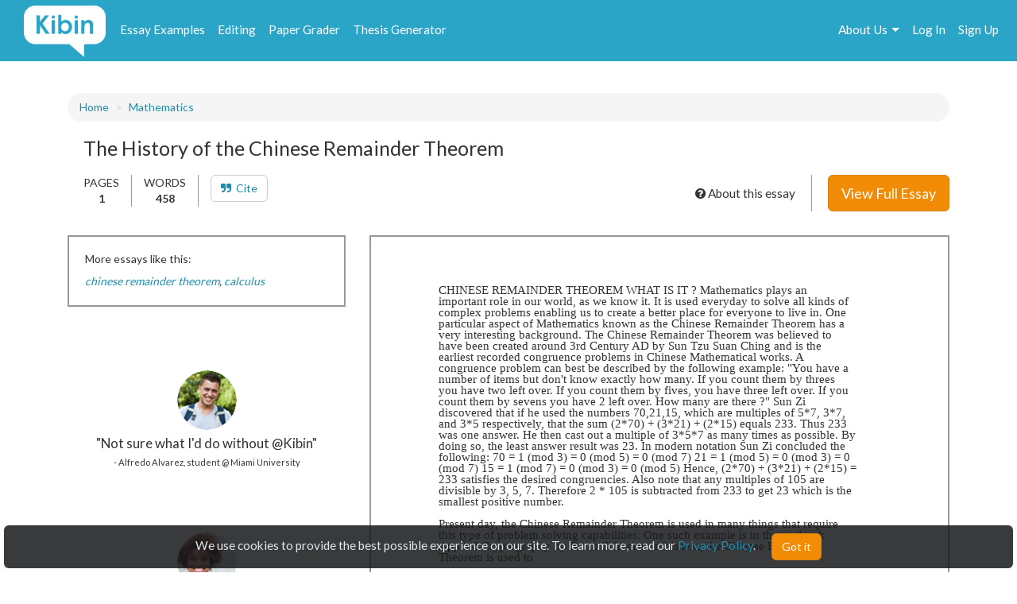

--- FILE ---
content_type: text/html; charset=UTF-8
request_url: https://www.kibin.com/essay-examples/get_content_data/eyJpdiI6IkVRZXV2bFwvWkdPdFZjQjY1dTVZNFpBPT0iLCJ2YWx1ZSI6IkpwZVk4WXA1Y1NWKzZIaW9xQmwzNnc9PSIsIm1hYyI6IjBmNzY1ZGNhNmFjYjgwODRmMGExZDA1N2IzODZmMGU2NGIyMWFlMmEzNmJkMmEzNzkxMWYwM2MwMWVlZjNmNWIifQ==?content_page=1
body_size: 2748
content:
{"content":"<!DOCTYPE HTML PUBLIC \"-\/\/W3C\/\/DTD HTML 4.0 Transitional\/\/EN\">\n<html>\n<head>\n\n\n\n\n\n<style type=\"text\/css\">\n@page { size: 8.24in 11.66in; margin: 1in }\np { margin-bottom: 0.1in; direction: ltr; line-height: 120%; text-align: left; orphans: 2; widows: 2 }\n<\/style>\n<\/head>\n<body lang=\"en-US\" dir=\"ltr\">\n<p style=\"margin-bottom: 0in; line-height: 100%\">CHINESE REMAINDER\nTHEOREM WHAT IS IT ? Mathematics plays an important role in our\nworld, as we know it. It is used everyday to solve all kinds of\ncomplex problems enabling us to create a better place for everyone to\nlive in. One particular aspect of Mathematics known as the Chinese\nRemainder Theorem has a very interesting background. The Chinese\nRemainder Theorem was believed to have been created around 3rd\nCentury AD by Sun Tzu Suan Ching and is the earliest recorded\ncongruence problems in Chinese Mathematical works. A congruence\nproblem can best be described by the following example: &quot;You\nhave a number of items but don't know exactly how many. If you count\nthem by threes you have two left over. If you count them by fives,\nyou have three left over. If you count them by sevens you have 2 left\nover. How many are there ?&quot; Sun Zi discovered that if he used\nthe numbers 70,21,15, which are multiples of 5*7, 3*7, and 3*5\nrespectively, that the sum (2*70) + (3*21) + (2*15) equals 233. Thus\n233 was one answer. He then cast out a multiple of 3*5*7 as many\ntimes as possible. By doing so, the least answer result was 23. In\nmodern notation Sun Zi concluded the following: 70 = 1 (mod 3) = 0\n(mod 5) = 0 (mod 7) 21 = 1 (mod 5) = 0 (mod 3) = 0 (mod 7) 15 = 1\n(mod 7) = 0 (mod 3) = 0 (mod 5) Hence, (2*70) + (3*21) + (2*15) = 233\nsatisfies the desired congruencies. Also note that any multiples of\n105 are divisible by 3, 5, 7. Therefore 2 * 105 is subtracted from\n233 to get 23 which is the smallest positive number.<br\/>\n<br\/>\n\n<\/p>\n\n<p style=\"margin-bottom: 0in; line-height: 100%\">     Present day,\nthe Chinese Remainder Theorem is used in many things that require\nthis type of problem solving capabilities. One such example is in the\ntextbook Applied Cryptography by Bruce Schneier. In his text, the\nChinese Remainder Theorem is used to","results":"<!DOCTYPE HTML PUBLIC \"-\/\/W3C\/\/DTD HTML 4.0 Transitional\/\/EN\"><br \/>\n<html><br \/>\n<head> <style type=\"text\/css\"><br \/>\n@page { size: 8.24in 11.66in; margin: 1in }<br \/>\np { margin-bottom: 0.1in; direction: ltr; line-height: 120%; text-align: left; orphans: 2; widows: 2 }<br \/>\n<\/style><br \/>\n<\/head><br \/>\n<body lang=\"en-US\" dir=\"ltr\"><br \/>\n<p style=\"margin-bottom:...","pid":"eyJpdiI6IkVRZXV2bFwvWkdPdFZjQjY1dTVZNFpBPT0iLCJ2YWx1ZSI6IkpwZVk4WXA1Y1NWKzZIaW9xQmwzNnc9PSIsIm1hYyI6IjBmNzY1ZGNhNmFjYjgwODRmMGExZDA1N2IzODZmMGU2NGIyMWFlMmEzNmJkMmEzNzkxMWYwM2MwMWVlZjNmNWIifQ==","n":0}

--- FILE ---
content_type: text/html; charset=UTF-8
request_url: https://www.kibin.com/essay-examples/get_content_cat/eyJpdiI6IkVRZXV2bFwvWkdPdFZjQjY1dTVZNFpBPT0iLCJ2YWx1ZSI6IkpwZVk4WXA1Y1NWKzZIaW9xQmwzNnc9PSIsIm1hYyI6IjBmNzY1ZGNhNmFjYjgwODRmMGExZDA1N2IzODZmMGU2NGIyMWFlMmEzNmJkMmEzNzkxMWYwM2MwMWVlZjNmNWIifQ==
body_size: 1611
content:
{"category":"Mathematics","category_txt":"Mathematics","cat":"Mathematics","cat_sub":"Calculus","topic":"","topic_sub":"","prompt":"","cat_sub_id":123,"topic_id":0,"topic_sub_id":0,"prompt_id":0,"cat_link":"\/essay-examples\/mathematics","cat_sub_link":"\/essay-examples\/tag\/calculus-123","topic_link":"","topic_sub_link":"","prompt_link":""}

--- FILE ---
content_type: text/css
request_url: https://www.kibin.com/4ec15d7645647dd03daa7bcda615e644/css/edb-content.css
body_size: 3446
content:
body {
	background-color: #fff;
}
body a:link {
	color:#1e8dac;
}
.breadcrumb a:visited {
	color:#1e8dac !important;
}
.signup-fb-block a {
	color:white !important;
}
.content-header-block {
	display:inline-block;
	margin:0 20px 30px 20px;
}
.content-header-alt {
	font-size:2.7em;
	font-weight:700;
}
.content-header-alt-sub {
	font-size:1.25em;
}
.content-prev-text {
	font-size:1.2em;
}
.bar-bold {
	margin-top: 20px;
    margin-bottom: 20px;
    border: 0;
    border-top: 2px solid #bbb;
}
.essay-preview,
.essay-info {
	display: inline-block;
	margin: 10px;
	vertical-align: top;
}
.essay-title {
	line-height: 35px;
	margin-top: 15px;
	font-size: 22px;
	font-weight: bold;
	margin-bottom: 0px;
}
.essay-title-alt {
	margin: 20px 0;
	font-size: 1.8em;
	font-weight: 400 !important;
}
.essay-sub-title-details-block {
	margin:20px 20px 20px -15px;
}
.essay-sub-details-items {
	float:left;
}
.essay-sub-details-cta {
	border-left:1px solid #999;
	float:right;
	padding-left:20px;
}
.essay-sub-details-cta a:link,
.cta-non-mobile a:link,.btn-view-full-essay:visited {
	color:#fff !important;
}
.about-essay {
	cursor:pointer;
	float:right;
	font-size:1.1em;
	padding:12px 20px;
	text-align:right;
}
.about-essay-modal-footer {
	display:none;
}
.essay-sub-title-details-item {
	float:left;
	margin-left:15px;
	text-align:center;
}
.essay-sub-title-details-item-line {
	border-right:1px solid #999;
	padding-right:15px;
}
@media(max-width:350px) {
	.essay-sub-title-details-item {
		text-align:left;
		width:100%;
	}
	.essay-sub-title-details-item-line {
		border-right:none;
		padding:5px 0;
	}
}
.essay-sub-title-details-icon,
.essay-sub-title-details-icon a {
	color:#555;
	margin-top:7px;
}
.icon-dl,.icon-dl:visited {
	color:#555 !important;
}
.essay-page-header {
	margin:10px 0;
}
.content-help-text {
	font-size:1.25em;
	margin-bottom:10px;
}
.content-page-block {
	border:2px solid #999;
	margin-bottom:20px;
}
.content-bookmark-icon {
	color:#777;
	cursor:pointer;
	font-weight:100;
	position:absolute;
	margin-top:-5px;
	right:50px;
	z-index:90;
}
.content-bookmark-icon a {
	color:#777!important;
}
.content-bookmark-icon a:hover {
	color:#1e8dac;
}
.content-waiting {
	font-size:1.5em;
	position:absolute;
	text-align:center;
	z-index:1000;
	width:95%;
}
.content-msg {
	background:rgb(200,200,200,.8);
	border-radius:6px;
	margin:0 auto;
	padding:20px 0;
	width:50%;
}
#content-text {
	font-family:serif;
	font-size:11pt;
	line-height:1.95em;
	margin:60px 115px 0 85px;
	position:relative;
	z-index:10;
}
#content-text * {
	font-family:serif;
	font-size:11pt;
}
#content-text .c3 {
	width:100%;
	padding:0;
}
[title~=header] {
	display:none;
}
.content-between-cta,
.content-bottom-cta {
	margin:20px 0 25px;
	text-align:center;
}
.content-between-cta p {
	font-size:1.25em;
	font-weight:300;
}
.essay-preview {
	position: relative;
	width:680px;
	margin-left: 0px;
	border-radius: 2px;
	border: 1px solid #e3e3e3;
	background-color: #F0F0F0;
}
.preview-header {
	font-size:1.3em !important;
	font-weight:700 !important;
	margin-bottom:20px;
}
.preview-toolbar {
	position: relative;
	height: 42px;
	border-bottom: 1px solid #e3e3e3;
	background-color: #F5F5F5;
}
.preview-toolbar section.left {
	position: absolute;
	left: 0px;
}
.preview-toolbar section.right {
	position: absolute;
	right: 0px;
}
.preview-toolbar-item {
	display: inline-block;
	padding: 10px 15px;
	border-right: 1px solid #e3e3e3;
}
.preview-toolbar section.right .preview-toolbar-item:first-child {
	border-left: 1px solid #e3e3e3;
}
.preview-toolbar section.right .preview-toolbar-item:last-child {
	border-right:0px;
}
.preview-toolbar section.right .fa-file-text {
	margin-left: -3px;
	margin-right: 6px;
}
.preview-toolbar .fa-download {
	margin-right: 5px;
}
.preview-toolbar .fa {
	color:#032652;
}
.preview-doc,
.text-doc {
	margin-left: -4px;
}
.preview-doc.selected,
.text-doc.selected {
	background-color: rgba(3, 38, 82, 0.05);
	border: 1px solid rgba(3, 38, 82, 0.26);
}
.preview-pages,
.text-page {
	height: 800px;
	overflow: scroll;
	padding:20px 40px;
}
.essay-preview .page {
	background-color: #FFF;
	width:100%;
	min-height: 825px;
	margin-bottom: 30px;
	-moz-box-shadow: 0px 0px 10px #e3e3e3;
	-webkit-box-shadow: 0px 0px 10px #e3e3e3;
	box-shadow: 0px 0px 10px #e3e3e3;
}
.text-page .page {
	margin-top: 20px;
	padding: 40px 40px;
	font-family:'Source Sans Pro', sans-serif !important;
	line-height: 160%;
	font-size: 14px;
	color: #000;
	word-break: normal;
	word-wrap: normal;
	white-space: pre-line;
	background-color: #FFF;
	border: none;
	border-radius: 0px;
}
.page img {
	width:100%;
}
.preview-banner-overlay {
	position: absolute;
	top:50%;
	margin-top: -40px;
	margin-left: -47px;
	width:calc(100% + 15px);
	padding:20px;
	padding:30px;
	background-color: #DDE9F2;
	border: 1px solid #9EC4DD;
	text-align: center;
}
.text-page .preview-banner-overlay {
	position: relative;
	margin-top: 0px;
	margin-left: 0px;
	top:0px;
}
.preview-banner-overlay:before,
.preview-banner-overlay:after {
	position: absolute;
	display: block;
	content: ' ';
	bottom: 100%;
}
.preview-banner-overlay:before {
	left: 0px;
	width: 0px;
	height: 0px;
	border-style: solid;
	border-width: 0 0 5px 5px;
	border-color: transparent transparent #0aaae7 transparent;
}
.preview-banner-overlay:after {
	width: 0px;
	height: 0px;
	border-style: solid;
	border-width: 5px 0 0 5px;
	border-color: transparent transparent transparent #0aaae7;
	right: 0px;
}
.text-page .preview-banner-overlay:before,
.text-page .preview-banner-overlay:after {
	display: none;
}
.preview-banner-overlay .edb-signup-btn {
	margin-top: 22px;
}
.essay-mini-block {
	width:250px;
}
.essay-info-block {
	margin-left:20px;
	width:650px;
}
.essay-info-cta {
	display:inline-block;
	margin:50px 0 20px;
	width:100%;
}
.essay-info-data-block {
	border:1px solid #ddd;
	font-size:0.9em;
}
.essay-info-data,
.essay-info-data-first {
	margin:13px 10px 0 10px;
	width:225px;
	word-wrap:break-word;
}
.essay-info-data-first {
	width:130px;
}
.essay-info {
	width:250px;
	margin-right: 0px;
	margin-left: 20px;
}
.essay-summary {
	border-radius: 3px;
}
.essay-preview-mini {
	position: relative;
	background:#FFF;
	border: 1px solid #D2D2D2;
	border-radius: 3px;
}
.essay-preview-mini img {
	width:100%;
	min-height: 321px;
}
.preview-page-count {
	position: absolute;
	top:0px;
	right:0px;
	padding:5px 7px;
	font-size: 12px;
	border-bottom-left-radius: 5px;
	background-color: rgba(0,0,0,0.65);
	color:#FFF;
}
.essay-metadata-section {
	margin:0px 4px;
	padding-top: 20px;
	padding-bottom: 20px;
	margin-top: -11px;
	border: 1px solid #E7E7E7;
}
.essay-metadata {
	padding:7px 10px;
}
.essay-metadata a {
	color:#000;
}
.essay-info .edb-signup-btn {
	width:100%;
	margin-top: -3px;
}
.testimonials-block-alt {
	padding-top:50px;
	text-align:center;
	width:225px;
}
.testimonials-hero {
	width:100%;
	padding: 50px 20px;
	text-align: center;
}
.testimonials-hero-inner {
	max-width: 1100px;
	margin:0 auto;
}
.testimonials-hero-inner-text {
	display: inline-block;
	font-weight: 300;
	font-size:35px;
	color:#0E51B5 !important;
	padding-bottom: 15px;
	border-bottom:1px solid #4696FB;
	margin-bottom: 20px;
}
.edb-testimonials {
	position: relative;
	width:100%;
	text-align: middle;
	color:#343434;
}
.testimonial {
	display: inline-block;
	margin:20px 0;
	padding:20px 0;
	vertical-align: top;
	text-align: center;
	width:100%;
}
.testimonial-alt {
	padding:40px 0;
	word-wrap:break-word;
}
.testimonial:first-child,
.testimonial:last-child {
	padding-left:0px;
	padding-right: 0px;
}
.testimonial img,
.testimonial-alt img {
	width:75px;
	height:75px;
	border-radius: 50%;
}
.testimonial .quote::before,
.testimonial-alt .quote::before,
.testimonial .quote::after,
.testimonial-alt .quote::after {
	content:'"';
}
.testimonial .quote {
	font-size:1.2em;
	margin-top:5px;
}
.testimonial-alt .quote {
	font-size:1.1em;
	margin-top:10px;
}
.testimonial .quote-from {
	font-size:0.8em;
	margin-top:5px;
}
.testimonial-alt .quote-from {
	font-size: 0.7em;
}
.edb-signup-btn.bottom-cta {
	font-size: 18px;
	padding: 10px 25px;
	margin-top: 30px;
}
.ex_content_div {
	width:1045px;
	max-width: 100%;
	margin:0 auto;
	margin-top:30px;
	margin-bottom:80px;
	padding:0px 20px;
}
.breadcrumb-title {
	display: none;
}
.edb-add-keyword-footer {
	font-size:0.85em;
}
.content-admin-panel-top {
	padding:5px 0 5px 40px;
}
.preview-banner-cta-mobile,
.preview-banner-cta-mobile-uf,
.edb-download-block-mobile,
.preview-toolbar-right-items-mobile,
.preview-toolbar-right-items-uf-mobile {
	display: none;
}
.modal-header-block {
	border-bottom:none !important;
}
.modal-body-block { 
	display:inline-block;
	margin-bottom:20px;
	width:100%;
}
.modal-body-block .col-xs-6 {
	padding-left:5px !important;
	padding-right:5px !important;
}
.modal-body-footer {
	display:inline-block;
	margin-top:20px;
}
.essay-page-footer {
	margin:20px 0;
	font-size:1.25em;
}
.essay-page-footer-cta {
	margin-bottom:50px;
}
.cta-text-right {
	color:#d9534f;
	font-weight:700;
	margin-left:10px;
}
.content-footer-btn-block {
	display:inline-block;
	margin:30px auto 40px;
	text-align:center;
	width:100%;
}
.content-signup-btn-alt {
	font-size:1.65em;
}
.sidebar-container {
	border:2px solid #999;
	display:none;
	margin-bottom:40px;
	padding:20px;
}
.sidebar-block p {
	margin-bottom:20px;
	font-size:1.25em;
}
.sidebar-item {
	margin:10px 0;
}
.sidebar-btn-text {
	color:#d9534f;
	margin-top:15px;
}

.sidebar-essays,
.sidebar-essays-bottom {
	text-align:center;
	display:none;
}
.sidebar-header {
	margin-bottom:10px;
}
.similar-container,
.similar-container-bottom {
	display:none;
}
.sim-essays-block {
	cursor:pointer;
	border:1px solid #999;
	display:inline-block;
	margin-bottom:10px;
	height:179px;
	width:140px;
	position:relative;
}
.sim-essays-block:nth-child(odd) {
	margin-right:20px;
}
.sim-essays-prev {
	height:177px;
	width:138px;
	left:0;
	top:0;
	position:absolute;
}
.sim-essays-words {
	background:white;
	border-right:1px solid #999;
	border-bottom:1px solid #999;
	border-bottom-right-radius:5px;
	font-size:0.8em;
	padding:5px 7px;
	position:absolute;
	z-index:5;
}
.sim-essays-title {
	background:white;
	border-top:1px solid #999;
	bottom:0;
	font-size:0.8em;
	padding:5px 7px;
	position:absolute;
	width:138px;
	z-index:10;
}
.similar-essays {
	font-style:italic;
}
.sidebar-grade {
	border-bottom:2px solid #999;
	display:inline-block;
	padding-bottom:20px;
}
.sidebar-grade-img {
	text-align:center;
}
.sidebar-grade-text {
	font-size:1.2em;
}
.footer-grader-feedback {
	border-top:2px solid #999;
	border-bottom:2px solid #999;
	margin-bottom:20px;
	padding:40px 0;
}
.footer-grader-pic {
	text-align:center;
}
.footer-grader-pic img {
	border:20px solid #2aa5c8;
}
.footer-grader-fbtext-header {
	font-size:1.5em;
}
.footer-grader-fbtext,.summary-text {
	font-size:1.2em;
}
.summary-text {
	margin-bottom:10px;
}
.footer-cite {
	margin:20px 0 80px;
}
.footer-cite-body {
	border-left:1px solid #ddd;
	border-right:1px solid #ddd;
	border-bottom:1px solid #ddd;
	padding:20px 25px;
	font-size:1.2em;
}
.footer-cite-body-notice {
	font-size:0.9em!important;
}
.content-footer-border {
	border-top:2px solid #999;
	margin-bottom:20px;
}
.content-footer-header {
	font-size:1.5em;
	margin-bottom:20px;
	text-align:center;
}
.content-footer-essays,
.content-footer-essays-bottom {
	margin-bottom:40px;
}
.content-footer-essays .sim-essays-block,
.content-footer-essays-bottom .sim-essays-block {
	margin:15px !important;
}
.cta-mobile,
.sidebar-mobile-block {
	display:none;
}
.alert-kibin {
	color: white;
	background-color: #2aa5c8;
	border-color: #4ab2d0;
}
.alert-kibin a {
	color:white;
	text-decoration:underline;
}
.essay-faq-ques { 
	color:#1e8dac;
	cursor:pointer;
}
.essay-faq-ans {
	display:none;
	margin:5px 0 0 18px;
	border:1px solid transparent;
}

@media(max-width:1100px) {
	.ex_content_div{
		width:920px;
		margin-top: 30px;
	}
	.essay-preview{
		width:600px;
	}
	.essay-info{
		margin-left: 10px;
	}
	.preview-pages, .text-page{
		padding-left:30px;
		padding-right:30px;
	}
	.preview-banner-overlay{
		margin-left: -37px;
	}
	.testimonials-hero h1{
		font-size: 32px;
	}
}
@media(max-width:940px) {
	.ex_content_div{
		width:100%;
	}
	.breadcrumb-title{
		display: none;
	}
	.essay-preview{
		width:100%;
	}
	.essay-preview-mini{
		height: 250px;
		overflow: hidden;
	}
	.essay-preview-mini{
		display: none;
	}
	.essay-info{
		display: block;
		width:400px;
		margin:0px auto;
		margin-top: -8px;
	}
	.essay-metadata-section{
		padding-top: 10px;
	}
	.essay-metadata {
		padding:4px 20px;
	}
	.essay-metadata.similar-essays a{
		display: block;
		padding:3px 0px;
	}
	.essay-metadata.similar-essays a:first-of-type{
		padding-top: 5px;
	}
	.essay-metadata .comma{
		display: none;
	}
}
@media(max-width:850px) {
	.testimonials-hero-inner-text{
		font-size: 30px;
	}
	.ex_content_div {
		margin-top:10px;
	}

	.essay-info-block {
		margin-left:0px;
		width:500px;
	}
}
@media(max-width:768px) {
	.essay-sub-details-cta {
		border-left:none;
	}
	.about-essay {
		float:left;
		text-align:left;
		width:100%;
	}
	.about-essay-modal-footer {
		display:block;
	}
	#content-text {
		margin: 15px 38px 0 38px;
	}
}
@media(max-width:500px) {
	.breadcrumb-title {
		display: none;
	}
	.ex_content_div{
		margin-bottom:20px;
		max-width: 100%;
		padding-top: 0px;
	}
	.essay-title{
		font-size: 18px;
		line-height: 27px;
	}
	.essay-preview{
		max-width: 100%;
	}
	.download-doc::after{
		content:"";
	}
	.preview-toolbar-right-items,
	.preview-banner-cta-full,
	.preview-banner-overlay {
		display:none;
	}
	.preview-banner-cta-mobile .preview-header {
		margin-top:30px;
	}
	.preview-toolbar-right-items-mobile {
		display:inline-block;
	}
	.preview-disabled {
		color:#bbb !important;
	}
	.essay-info {
		display:none;
	}
	.essay-metadata {
		padding:4px 15px;
	}
	.edb-download-block-mobile {
		display:inline-block;
		width:100%;
	}
	.edb-download-block-mobile a {
		font-size:1.25em;
	}
	.edb-signup-block-bottom-cta {
		display:none;
	}
	.preview-pages,
	.text-page {
  		max-height: 330px;
  	}
  	.preview-pages{
		padding-left:20px;
		padding-right:20px;
	}
	.text-page{
		padding-left:15px;
		padding-right:15px;
	}
	.text-page .page{
		padding:0px 10px;
	}
	.preview-banner-overlay,
	.text-page .preview-banner-overlay {
		padding:0;
		color:#fff;
		background-color: #2aa5c8;
		margin-left: -6px;
		width:calc(87% + 15px);
	}
	.preview-banner-overlay a,
	.text-page .preview-banner-overlay a {
		color:#fff;
		text-decoration:underline;
	}
	.text-page > .preview-banner-overlay {
		position: absolute;
		top:50%;
		margin-top:-40px;
		width:calc(90% + 15px);
		text-align: center;
	}
	.preview-banner-overlay:before {
		border-color: transparent transparent #1e8dac transparent;
	}
	.preview-banner-overlay:after {
		border-color: transparent transparent transparent #1e8dac;
	}
	.text-page > .preview-banner-overlay:before {
		left: 0px;
		width: 0px;
		height: 0px;
		border-style: solid;
		border-width: 0 0 5px 5px;
		border-color: transparent transparent #1e8dac transparent;
	}
	.text-page > .preview-banner-overlay:after {
		width: 0px;
		height: 0px;
		border-style: solid;
		border-width: 5px 0 0 5px;
		border-color: transparent transparent transparent #1e8dac;
		right: 0px;
	}
	.preview-banner-overlay .preview-header,
	.text-page .preview-banner-overlay .preview-header {
		line-height:130%;
	}
	.testimonials-hero-inner-text{
		font-size: 24px;
	}
	.testimonials-hero{
		padding-top: 20px;
	}
	.testimonials-hero-inner h1{
		font-size: 22px;
	}
	.testimonial{
		position: relative;
		width:100%;
		padding:0;
	}
	.testimonial > img{
		width:60px;
		height:60px;
	}
	.testimonial .quote{
		font-size: 18px;
		line-height: 125%;
		margin-bottom: 8px;
	}
	.essay-info-block,
	.essay-preview {
		width:350px;
	}
	.essay-sub-details-cta,
	.sidebar-non-mobile-block {
		display: none;
	}
	.sidebar-mobile-block {
		display:inline-block;
	}
	.cta-non-mobile {
		display:none;
	}
	.cta-mobile {
		display:inline-block;
		width:100%;
	}
	.content-between-cta p {
		font-size:1em;
	}
	.sidebar-test {
		margin-bottom:50px;
	}
	.content-prev-text {
		font-size:1em;
	}
	.sim-essays-block {
		width:125px;
	}
	.sim-essays-prev,
	.sim-essays-title {
		width:123px;
	}
	.content-msg {
		margin:0 auto;
	}
}
@media(max-width:400px) {
	.testimonials-hero-inner-text {
		font-size: 20px;
	}
	.essay-info-block {
		width:275px;
	}
	.essay-preview {
		width:260px;
	}
}